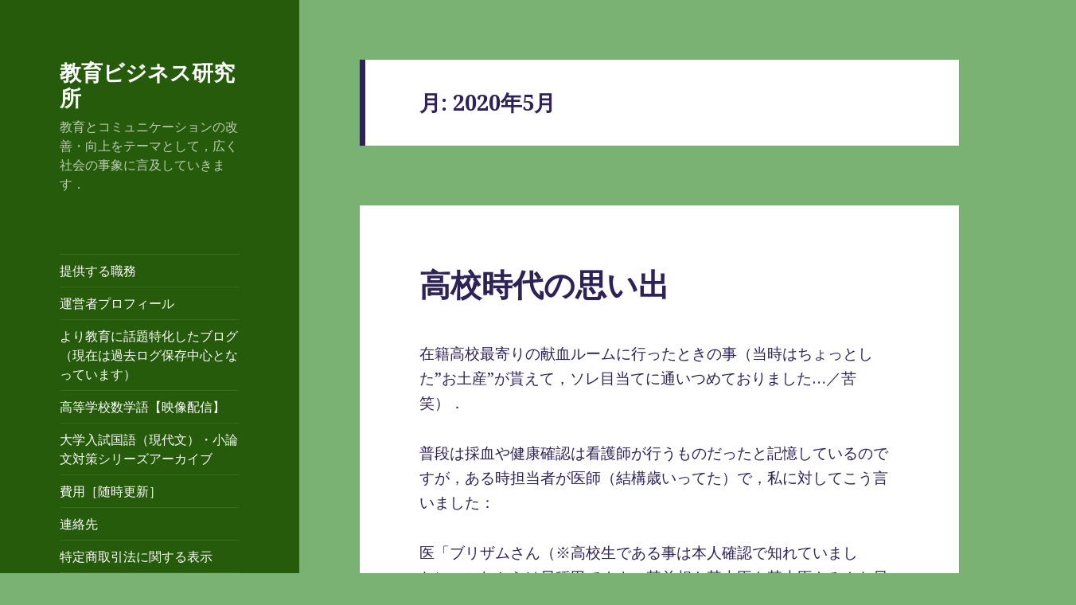

--- FILE ---
content_type: text/html; charset=UTF-8
request_url: http://www.educationbusiness.jp/2020/05/
body_size: 20548
content:
<!DOCTYPE html>
<html lang="ja" class="no-js">
<head>
	<meta charset="UTF-8">
	<meta name="viewport" content="width=device-width">
	<link rel="profile" href="http://gmpg.org/xfn/11">
	<link rel="pingback" href="http://www.educationbusiness.jp/xmlrpc.php">
	<!--[if lt IE 9]>
	<script src="http://www.educationbusiness.jp/wp-content/themes/twentyfifteen/js/html5.js"></script>
	<![endif]-->
	<script>(function(html){html.className = html.className.replace(/\bno-js\b/,'js')})(document.documentElement);</script>
<title>2020年5月 &#8211; 教育ビジネス研究所</title>
<meta name='robots' content='max-image-preview:large' />
	<style>img:is([sizes="auto" i], [sizes^="auto," i]) { contain-intrinsic-size: 3000px 1500px }</style>
	<link rel='dns-prefetch' href='//secure.gravatar.com' />
<link rel='dns-prefetch' href='//stats.wp.com' />
<link rel='dns-prefetch' href='//fonts.googleapis.com' />
<link rel='dns-prefetch' href='//v0.wordpress.com' />
<link rel='preconnect' href='//i0.wp.com' />
<link rel="alternate" type="application/rss+xml" title="教育ビジネス研究所 &raquo; フィード" href="http://www.educationbusiness.jp/feed/" />
<link rel="alternate" type="application/rss+xml" title="教育ビジネス研究所 &raquo; コメントフィード" href="http://www.educationbusiness.jp/comments/feed/" />
<script type="text/javascript">
/* <![CDATA[ */
window._wpemojiSettings = {"baseUrl":"https:\/\/s.w.org\/images\/core\/emoji\/16.0.1\/72x72\/","ext":".png","svgUrl":"https:\/\/s.w.org\/images\/core\/emoji\/16.0.1\/svg\/","svgExt":".svg","source":{"concatemoji":"http:\/\/www.educationbusiness.jp\/wp-includes\/js\/wp-emoji-release.min.js?ver=6.8.3"}};
/*! This file is auto-generated */
!function(s,n){var o,i,e;function c(e){try{var t={supportTests:e,timestamp:(new Date).valueOf()};sessionStorage.setItem(o,JSON.stringify(t))}catch(e){}}function p(e,t,n){e.clearRect(0,0,e.canvas.width,e.canvas.height),e.fillText(t,0,0);var t=new Uint32Array(e.getImageData(0,0,e.canvas.width,e.canvas.height).data),a=(e.clearRect(0,0,e.canvas.width,e.canvas.height),e.fillText(n,0,0),new Uint32Array(e.getImageData(0,0,e.canvas.width,e.canvas.height).data));return t.every(function(e,t){return e===a[t]})}function u(e,t){e.clearRect(0,0,e.canvas.width,e.canvas.height),e.fillText(t,0,0);for(var n=e.getImageData(16,16,1,1),a=0;a<n.data.length;a++)if(0!==n.data[a])return!1;return!0}function f(e,t,n,a){switch(t){case"flag":return n(e,"\ud83c\udff3\ufe0f\u200d\u26a7\ufe0f","\ud83c\udff3\ufe0f\u200b\u26a7\ufe0f")?!1:!n(e,"\ud83c\udde8\ud83c\uddf6","\ud83c\udde8\u200b\ud83c\uddf6")&&!n(e,"\ud83c\udff4\udb40\udc67\udb40\udc62\udb40\udc65\udb40\udc6e\udb40\udc67\udb40\udc7f","\ud83c\udff4\u200b\udb40\udc67\u200b\udb40\udc62\u200b\udb40\udc65\u200b\udb40\udc6e\u200b\udb40\udc67\u200b\udb40\udc7f");case"emoji":return!a(e,"\ud83e\udedf")}return!1}function g(e,t,n,a){var r="undefined"!=typeof WorkerGlobalScope&&self instanceof WorkerGlobalScope?new OffscreenCanvas(300,150):s.createElement("canvas"),o=r.getContext("2d",{willReadFrequently:!0}),i=(o.textBaseline="top",o.font="600 32px Arial",{});return e.forEach(function(e){i[e]=t(o,e,n,a)}),i}function t(e){var t=s.createElement("script");t.src=e,t.defer=!0,s.head.appendChild(t)}"undefined"!=typeof Promise&&(o="wpEmojiSettingsSupports",i=["flag","emoji"],n.supports={everything:!0,everythingExceptFlag:!0},e=new Promise(function(e){s.addEventListener("DOMContentLoaded",e,{once:!0})}),new Promise(function(t){var n=function(){try{var e=JSON.parse(sessionStorage.getItem(o));if("object"==typeof e&&"number"==typeof e.timestamp&&(new Date).valueOf()<e.timestamp+604800&&"object"==typeof e.supportTests)return e.supportTests}catch(e){}return null}();if(!n){if("undefined"!=typeof Worker&&"undefined"!=typeof OffscreenCanvas&&"undefined"!=typeof URL&&URL.createObjectURL&&"undefined"!=typeof Blob)try{var e="postMessage("+g.toString()+"("+[JSON.stringify(i),f.toString(),p.toString(),u.toString()].join(",")+"));",a=new Blob([e],{type:"text/javascript"}),r=new Worker(URL.createObjectURL(a),{name:"wpTestEmojiSupports"});return void(r.onmessage=function(e){c(n=e.data),r.terminate(),t(n)})}catch(e){}c(n=g(i,f,p,u))}t(n)}).then(function(e){for(var t in e)n.supports[t]=e[t],n.supports.everything=n.supports.everything&&n.supports[t],"flag"!==t&&(n.supports.everythingExceptFlag=n.supports.everythingExceptFlag&&n.supports[t]);n.supports.everythingExceptFlag=n.supports.everythingExceptFlag&&!n.supports.flag,n.DOMReady=!1,n.readyCallback=function(){n.DOMReady=!0}}).then(function(){return e}).then(function(){var e;n.supports.everything||(n.readyCallback(),(e=n.source||{}).concatemoji?t(e.concatemoji):e.wpemoji&&e.twemoji&&(t(e.twemoji),t(e.wpemoji)))}))}((window,document),window._wpemojiSettings);
/* ]]> */
</script>
<link rel='stylesheet' id='twentyfifteen-jetpack-css' href='http://www.educationbusiness.jp/wp-content/plugins/jetpack/modules/theme-tools/compat/twentyfifteen.css?ver=15.0' type='text/css' media='all' />
<style id='wp-emoji-styles-inline-css' type='text/css'>

	img.wp-smiley, img.emoji {
		display: inline !important;
		border: none !important;
		box-shadow: none !important;
		height: 1em !important;
		width: 1em !important;
		margin: 0 0.07em !important;
		vertical-align: -0.1em !important;
		background: none !important;
		padding: 0 !important;
	}
</style>
<link rel='stylesheet' id='wp-block-library-css' href='http://www.educationbusiness.jp/wp-includes/css/dist/block-library/style.min.css?ver=6.8.3' type='text/css' media='all' />
<style id='classic-theme-styles-inline-css' type='text/css'>
/*! This file is auto-generated */
.wp-block-button__link{color:#fff;background-color:#32373c;border-radius:9999px;box-shadow:none;text-decoration:none;padding:calc(.667em + 2px) calc(1.333em + 2px);font-size:1.125em}.wp-block-file__button{background:#32373c;color:#fff;text-decoration:none}
</style>
<style id='global-styles-inline-css' type='text/css'>
:root{--wp--preset--aspect-ratio--square: 1;--wp--preset--aspect-ratio--4-3: 4/3;--wp--preset--aspect-ratio--3-4: 3/4;--wp--preset--aspect-ratio--3-2: 3/2;--wp--preset--aspect-ratio--2-3: 2/3;--wp--preset--aspect-ratio--16-9: 16/9;--wp--preset--aspect-ratio--9-16: 9/16;--wp--preset--color--black: #000000;--wp--preset--color--cyan-bluish-gray: #abb8c3;--wp--preset--color--white: #ffffff;--wp--preset--color--pale-pink: #f78da7;--wp--preset--color--vivid-red: #cf2e2e;--wp--preset--color--luminous-vivid-orange: #ff6900;--wp--preset--color--luminous-vivid-amber: #fcb900;--wp--preset--color--light-green-cyan: #7bdcb5;--wp--preset--color--vivid-green-cyan: #00d084;--wp--preset--color--pale-cyan-blue: #8ed1fc;--wp--preset--color--vivid-cyan-blue: #0693e3;--wp--preset--color--vivid-purple: #9b51e0;--wp--preset--gradient--vivid-cyan-blue-to-vivid-purple: linear-gradient(135deg,rgba(6,147,227,1) 0%,rgb(155,81,224) 100%);--wp--preset--gradient--light-green-cyan-to-vivid-green-cyan: linear-gradient(135deg,rgb(122,220,180) 0%,rgb(0,208,130) 100%);--wp--preset--gradient--luminous-vivid-amber-to-luminous-vivid-orange: linear-gradient(135deg,rgba(252,185,0,1) 0%,rgba(255,105,0,1) 100%);--wp--preset--gradient--luminous-vivid-orange-to-vivid-red: linear-gradient(135deg,rgba(255,105,0,1) 0%,rgb(207,46,46) 100%);--wp--preset--gradient--very-light-gray-to-cyan-bluish-gray: linear-gradient(135deg,rgb(238,238,238) 0%,rgb(169,184,195) 100%);--wp--preset--gradient--cool-to-warm-spectrum: linear-gradient(135deg,rgb(74,234,220) 0%,rgb(151,120,209) 20%,rgb(207,42,186) 40%,rgb(238,44,130) 60%,rgb(251,105,98) 80%,rgb(254,248,76) 100%);--wp--preset--gradient--blush-light-purple: linear-gradient(135deg,rgb(255,206,236) 0%,rgb(152,150,240) 100%);--wp--preset--gradient--blush-bordeaux: linear-gradient(135deg,rgb(254,205,165) 0%,rgb(254,45,45) 50%,rgb(107,0,62) 100%);--wp--preset--gradient--luminous-dusk: linear-gradient(135deg,rgb(255,203,112) 0%,rgb(199,81,192) 50%,rgb(65,88,208) 100%);--wp--preset--gradient--pale-ocean: linear-gradient(135deg,rgb(255,245,203) 0%,rgb(182,227,212) 50%,rgb(51,167,181) 100%);--wp--preset--gradient--electric-grass: linear-gradient(135deg,rgb(202,248,128) 0%,rgb(113,206,126) 100%);--wp--preset--gradient--midnight: linear-gradient(135deg,rgb(2,3,129) 0%,rgb(40,116,252) 100%);--wp--preset--font-size--small: 13px;--wp--preset--font-size--medium: 20px;--wp--preset--font-size--large: 36px;--wp--preset--font-size--x-large: 42px;--wp--preset--spacing--20: 0.44rem;--wp--preset--spacing--30: 0.67rem;--wp--preset--spacing--40: 1rem;--wp--preset--spacing--50: 1.5rem;--wp--preset--spacing--60: 2.25rem;--wp--preset--spacing--70: 3.38rem;--wp--preset--spacing--80: 5.06rem;--wp--preset--shadow--natural: 6px 6px 9px rgba(0, 0, 0, 0.2);--wp--preset--shadow--deep: 12px 12px 50px rgba(0, 0, 0, 0.4);--wp--preset--shadow--sharp: 6px 6px 0px rgba(0, 0, 0, 0.2);--wp--preset--shadow--outlined: 6px 6px 0px -3px rgba(255, 255, 255, 1), 6px 6px rgba(0, 0, 0, 1);--wp--preset--shadow--crisp: 6px 6px 0px rgba(0, 0, 0, 1);}:where(.is-layout-flex){gap: 0.5em;}:where(.is-layout-grid){gap: 0.5em;}body .is-layout-flex{display: flex;}.is-layout-flex{flex-wrap: wrap;align-items: center;}.is-layout-flex > :is(*, div){margin: 0;}body .is-layout-grid{display: grid;}.is-layout-grid > :is(*, div){margin: 0;}:where(.wp-block-columns.is-layout-flex){gap: 2em;}:where(.wp-block-columns.is-layout-grid){gap: 2em;}:where(.wp-block-post-template.is-layout-flex){gap: 1.25em;}:where(.wp-block-post-template.is-layout-grid){gap: 1.25em;}.has-black-color{color: var(--wp--preset--color--black) !important;}.has-cyan-bluish-gray-color{color: var(--wp--preset--color--cyan-bluish-gray) !important;}.has-white-color{color: var(--wp--preset--color--white) !important;}.has-pale-pink-color{color: var(--wp--preset--color--pale-pink) !important;}.has-vivid-red-color{color: var(--wp--preset--color--vivid-red) !important;}.has-luminous-vivid-orange-color{color: var(--wp--preset--color--luminous-vivid-orange) !important;}.has-luminous-vivid-amber-color{color: var(--wp--preset--color--luminous-vivid-amber) !important;}.has-light-green-cyan-color{color: var(--wp--preset--color--light-green-cyan) !important;}.has-vivid-green-cyan-color{color: var(--wp--preset--color--vivid-green-cyan) !important;}.has-pale-cyan-blue-color{color: var(--wp--preset--color--pale-cyan-blue) !important;}.has-vivid-cyan-blue-color{color: var(--wp--preset--color--vivid-cyan-blue) !important;}.has-vivid-purple-color{color: var(--wp--preset--color--vivid-purple) !important;}.has-black-background-color{background-color: var(--wp--preset--color--black) !important;}.has-cyan-bluish-gray-background-color{background-color: var(--wp--preset--color--cyan-bluish-gray) !important;}.has-white-background-color{background-color: var(--wp--preset--color--white) !important;}.has-pale-pink-background-color{background-color: var(--wp--preset--color--pale-pink) !important;}.has-vivid-red-background-color{background-color: var(--wp--preset--color--vivid-red) !important;}.has-luminous-vivid-orange-background-color{background-color: var(--wp--preset--color--luminous-vivid-orange) !important;}.has-luminous-vivid-amber-background-color{background-color: var(--wp--preset--color--luminous-vivid-amber) !important;}.has-light-green-cyan-background-color{background-color: var(--wp--preset--color--light-green-cyan) !important;}.has-vivid-green-cyan-background-color{background-color: var(--wp--preset--color--vivid-green-cyan) !important;}.has-pale-cyan-blue-background-color{background-color: var(--wp--preset--color--pale-cyan-blue) !important;}.has-vivid-cyan-blue-background-color{background-color: var(--wp--preset--color--vivid-cyan-blue) !important;}.has-vivid-purple-background-color{background-color: var(--wp--preset--color--vivid-purple) !important;}.has-black-border-color{border-color: var(--wp--preset--color--black) !important;}.has-cyan-bluish-gray-border-color{border-color: var(--wp--preset--color--cyan-bluish-gray) !important;}.has-white-border-color{border-color: var(--wp--preset--color--white) !important;}.has-pale-pink-border-color{border-color: var(--wp--preset--color--pale-pink) !important;}.has-vivid-red-border-color{border-color: var(--wp--preset--color--vivid-red) !important;}.has-luminous-vivid-orange-border-color{border-color: var(--wp--preset--color--luminous-vivid-orange) !important;}.has-luminous-vivid-amber-border-color{border-color: var(--wp--preset--color--luminous-vivid-amber) !important;}.has-light-green-cyan-border-color{border-color: var(--wp--preset--color--light-green-cyan) !important;}.has-vivid-green-cyan-border-color{border-color: var(--wp--preset--color--vivid-green-cyan) !important;}.has-pale-cyan-blue-border-color{border-color: var(--wp--preset--color--pale-cyan-blue) !important;}.has-vivid-cyan-blue-border-color{border-color: var(--wp--preset--color--vivid-cyan-blue) !important;}.has-vivid-purple-border-color{border-color: var(--wp--preset--color--vivid-purple) !important;}.has-vivid-cyan-blue-to-vivid-purple-gradient-background{background: var(--wp--preset--gradient--vivid-cyan-blue-to-vivid-purple) !important;}.has-light-green-cyan-to-vivid-green-cyan-gradient-background{background: var(--wp--preset--gradient--light-green-cyan-to-vivid-green-cyan) !important;}.has-luminous-vivid-amber-to-luminous-vivid-orange-gradient-background{background: var(--wp--preset--gradient--luminous-vivid-amber-to-luminous-vivid-orange) !important;}.has-luminous-vivid-orange-to-vivid-red-gradient-background{background: var(--wp--preset--gradient--luminous-vivid-orange-to-vivid-red) !important;}.has-very-light-gray-to-cyan-bluish-gray-gradient-background{background: var(--wp--preset--gradient--very-light-gray-to-cyan-bluish-gray) !important;}.has-cool-to-warm-spectrum-gradient-background{background: var(--wp--preset--gradient--cool-to-warm-spectrum) !important;}.has-blush-light-purple-gradient-background{background: var(--wp--preset--gradient--blush-light-purple) !important;}.has-blush-bordeaux-gradient-background{background: var(--wp--preset--gradient--blush-bordeaux) !important;}.has-luminous-dusk-gradient-background{background: var(--wp--preset--gradient--luminous-dusk) !important;}.has-pale-ocean-gradient-background{background: var(--wp--preset--gradient--pale-ocean) !important;}.has-electric-grass-gradient-background{background: var(--wp--preset--gradient--electric-grass) !important;}.has-midnight-gradient-background{background: var(--wp--preset--gradient--midnight) !important;}.has-small-font-size{font-size: var(--wp--preset--font-size--small) !important;}.has-medium-font-size{font-size: var(--wp--preset--font-size--medium) !important;}.has-large-font-size{font-size: var(--wp--preset--font-size--large) !important;}.has-x-large-font-size{font-size: var(--wp--preset--font-size--x-large) !important;}
:where(.wp-block-post-template.is-layout-flex){gap: 1.25em;}:where(.wp-block-post-template.is-layout-grid){gap: 1.25em;}
:where(.wp-block-columns.is-layout-flex){gap: 2em;}:where(.wp-block-columns.is-layout-grid){gap: 2em;}
:root :where(.wp-block-pullquote){font-size: 1.5em;line-height: 1.6;}
</style>
<link rel='stylesheet' id='hupso_css-css' href='http://www.educationbusiness.jp/wp-content/plugins/hupso-share-buttons-for-twitter-facebook-google/style.css?ver=6.8.3' type='text/css' media='all' />
<link rel='stylesheet' id='twentyfifteen-fonts-css' href='https://fonts.googleapis.com/css?family=Noto+Sans%3A400italic%2C700italic%2C400%2C700%7CNoto+Serif%3A400italic%2C700italic%2C400%2C700%7CInconsolata%3A400%2C700&#038;subset=latin%2Clatin-ext' type='text/css' media='all' />
<link rel='stylesheet' id='genericons-css' href='http://www.educationbusiness.jp/wp-content/plugins/jetpack/_inc/genericons/genericons/genericons.css?ver=3.1' type='text/css' media='all' />
<link rel='stylesheet' id='twentyfifteen-style-css' href='http://www.educationbusiness.jp/wp-content/themes/twentyfifteen/style.css?ver=6.8.3' type='text/css' media='all' />
<style id='twentyfifteen-style-inline-css' type='text/css'>
	/* Color Scheme */

	/* Background Color */
	body {
		background-color: #674970;
	}

	/* Sidebar Background Color */
	body:before,
	.site-header {
		background-color: #2e2256;
	}

	/* Box Background Color */
	.post-navigation,
	.pagination,
	.secondary,
	.site-footer,
	.hentry,
	.page-header,
	.page-content,
	.comments-area,
	.widecolumn {
		background-color: #ffffff;
	}

	/* Box Background Color */
	button,
	input[type="button"],
	input[type="reset"],
	input[type="submit"],
	.pagination .prev,
	.pagination .next,
	.widget_calendar tbody a,
	.widget_calendar tbody a:hover,
	.widget_calendar tbody a:focus,
	.page-links a,
	.page-links a:hover,
	.page-links a:focus,
	.sticky-post {
		color: #ffffff;
	}

	/* Main Text Color */
	button,
	input[type="button"],
	input[type="reset"],
	input[type="submit"],
	.pagination .prev,
	.pagination .next,
	.widget_calendar tbody a,
	.page-links a,
	.sticky-post {
		background-color: #2e2256;
	}

	/* Main Text Color */
	body,
	blockquote cite,
	blockquote small,
	a,
	.dropdown-toggle:after,
	.image-navigation a:hover,
	.image-navigation a:focus,
	.comment-navigation a:hover,
	.comment-navigation a:focus,
	.widget-title,
	.entry-footer a:hover,
	.entry-footer a:focus,
	.comment-metadata a:hover,
	.comment-metadata a:focus,
	.pingback .edit-link a:hover,
	.pingback .edit-link a:focus,
	.comment-list .reply a:hover,
	.comment-list .reply a:focus,
	.site-info a:hover,
	.site-info a:focus {
		color: #2e2256;
	}

	/* Main Text Color */
	.entry-content a,
	.entry-summary a,
	.page-content a,
	.comment-content a,
	.pingback .comment-body > a,
	.author-description a,
	.taxonomy-description a,
	.textwidget a,
	.entry-footer a:hover,
	.comment-metadata a:hover,
	.pingback .edit-link a:hover,
	.comment-list .reply a:hover,
	.site-info a:hover {
		border-color: #2e2256;
	}

	/* Secondary Text Color */
	button:hover,
	button:focus,
	input[type="button"]:hover,
	input[type="button"]:focus,
	input[type="reset"]:hover,
	input[type="reset"]:focus,
	input[type="submit"]:hover,
	input[type="submit"]:focus,
	.pagination .prev:hover,
	.pagination .prev:focus,
	.pagination .next:hover,
	.pagination .next:focus,
	.widget_calendar tbody a:hover,
	.widget_calendar tbody a:focus,
	.page-links a:hover,
	.page-links a:focus {
		background-color: #2e2256; /* Fallback for IE7 and IE8 */
		background-color: rgba( 46, 34, 86, 0.7);
	}

	/* Secondary Text Color */
	blockquote,
	a:hover,
	a:focus,
	.main-navigation .menu-item-description,
	.post-navigation .meta-nav,
	.post-navigation a:hover .post-title,
	.post-navigation a:focus .post-title,
	.image-navigation,
	.image-navigation a,
	.comment-navigation,
	.comment-navigation a,
	.widget,
	.author-heading,
	.entry-footer,
	.entry-footer a,
	.taxonomy-description,
	.page-links > .page-links-title,
	.entry-caption,
	.comment-author,
	.comment-metadata,
	.comment-metadata a,
	.pingback .edit-link,
	.pingback .edit-link a,
	.post-password-form label,
	.comment-form label,
	.comment-notes,
	.comment-awaiting-moderation,
	.logged-in-as,
	.form-allowed-tags,
	.no-comments,
	.site-info,
	.site-info a,
	.wp-caption-text,
	.gallery-caption,
	.comment-list .reply a,
	.widecolumn label,
	.widecolumn .mu_register label {
		color: #2e2256; /* Fallback for IE7 and IE8 */
		color: rgba( 46, 34, 86, 0.7);
	}

	/* Secondary Text Color */
	blockquote,
	.logged-in-as a:hover,
	.comment-author a:hover {
		border-color: #2e2256; /* Fallback for IE7 and IE8 */
		border-color: rgba( 46, 34, 86, 0.7);
	}

	/* Border Color */
	hr,
	.dropdown-toggle:hover,
	.dropdown-toggle:focus {
		background-color: #2e2256; /* Fallback for IE7 and IE8 */
		background-color: rgba( 46, 34, 86, 0.1);
	}

	/* Border Color */
	pre,
	abbr[title],
	table,
	th,
	td,
	input,
	textarea,
	.main-navigation ul,
	.main-navigation li,
	.post-navigation,
	.post-navigation div + div,
	.pagination,
	.comment-navigation,
	.widget li,
	.widget_categories .children,
	.widget_nav_menu .sub-menu,
	.widget_pages .children,
	.site-header,
	.site-footer,
	.hentry + .hentry,
	.author-info,
	.entry-content .page-links a,
	.page-links > span,
	.page-header,
	.comments-area,
	.comment-list + .comment-respond,
	.comment-list article,
	.comment-list .pingback,
	.comment-list .trackback,
	.comment-list .reply a,
	.no-comments {
		border-color: #2e2256; /* Fallback for IE7 and IE8 */
		border-color: rgba( 46, 34, 86, 0.1);
	}

	/* Border Focus Color */
	a:focus,
	button:focus,
	input:focus {
		outline-color: #2e2256; /* Fallback for IE7 and IE8 */
		outline-color: rgba( 46, 34, 86, 0.3);
	}

	input:focus,
	textarea:focus {
		border-color: #2e2256; /* Fallback for IE7 and IE8 */
		border-color: rgba( 46, 34, 86, 0.3);
	}

	/* Sidebar Link Color */
	.secondary-toggle:before {
		color: #ffffff;
	}

	.site-title a,
	.site-description {
		color: #ffffff;
	}

	/* Sidebar Text Color */
	.site-title a:hover,
	.site-title a:focus {
		color: rgba( 255, 255, 255, 0.7);
	}

	/* Sidebar Border Color */
	.secondary-toggle {
		border-color: #ffffff; /* Fallback for IE7 and IE8 */
		border-color: rgba( 255, 255, 255, 0.1);
	}

	/* Sidebar Border Focus Color */
	.secondary-toggle:hover,
	.secondary-toggle:focus {
		border-color: #ffffff; /* Fallback for IE7 and IE8 */
		border-color: rgba( 255, 255, 255, 0.3);
	}

	.site-title a {
		outline-color: #ffffff; /* Fallback for IE7 and IE8 */
		outline-color: rgba( 255, 255, 255, 0.3);
	}

	/* Meta Background Color */
	.entry-footer {
		background-color: #f1f1f1;
	}

	@media screen and (min-width: 38.75em) {
		/* Main Text Color */
		.page-header {
			border-color: #2e2256;
		}
	}

	@media screen and (min-width: 59.6875em) {
		/* Make sure its transparent on desktop */
		.site-header,
		.secondary {
			background-color: transparent;
		}

		/* Sidebar Background Color */
		.widget button,
		.widget input[type="button"],
		.widget input[type="reset"],
		.widget input[type="submit"],
		.widget_calendar tbody a,
		.widget_calendar tbody a:hover,
		.widget_calendar tbody a:focus {
			color: #2e2256;
		}

		/* Sidebar Link Color */
		.secondary a,
		.dropdown-toggle:after,
		.widget-title,
		.widget blockquote cite,
		.widget blockquote small {
			color: #ffffff;
		}

		.widget button,
		.widget input[type="button"],
		.widget input[type="reset"],
		.widget input[type="submit"],
		.widget_calendar tbody a {
			background-color: #ffffff;
		}

		.textwidget a {
			border-color: #ffffff;
		}

		/* Sidebar Text Color */
		.secondary a:hover,
		.secondary a:focus,
		.main-navigation .menu-item-description,
		.widget,
		.widget blockquote,
		.widget .wp-caption-text,
		.widget .gallery-caption {
			color: rgba( 255, 255, 255, 0.7);
		}

		.widget button:hover,
		.widget button:focus,
		.widget input[type="button"]:hover,
		.widget input[type="button"]:focus,
		.widget input[type="reset"]:hover,
		.widget input[type="reset"]:focus,
		.widget input[type="submit"]:hover,
		.widget input[type="submit"]:focus,
		.widget_calendar tbody a:hover,
		.widget_calendar tbody a:focus {
			background-color: rgba( 255, 255, 255, 0.7);
		}

		.widget blockquote {
			border-color: rgba( 255, 255, 255, 0.7);
		}

		/* Sidebar Border Color */
		.main-navigation ul,
		.main-navigation li,
		.widget input,
		.widget textarea,
		.widget table,
		.widget th,
		.widget td,
		.widget pre,
		.widget li,
		.widget_categories .children,
		.widget_nav_menu .sub-menu,
		.widget_pages .children,
		.widget abbr[title] {
			border-color: rgba( 255, 255, 255, 0.1);
		}

		.dropdown-toggle:hover,
		.dropdown-toggle:focus,
		.widget hr {
			background-color: rgba( 255, 255, 255, 0.1);
		}

		.widget input:focus,
		.widget textarea:focus {
			border-color: rgba( 255, 255, 255, 0.3);
		}

		.sidebar a:focus,
		.dropdown-toggle:focus {
			outline-color: rgba( 255, 255, 255, 0.3);
		}
	}

		/* Custom Header Background Color */
		body:before,
		.site-header {
			background-color: #255b0a;
		}

		@media screen and (min-width: 59.6875em) {
			.site-header,
			.secondary {
				background-color: transparent;
			}

			.widget button,
			.widget input[type="button"],
			.widget input[type="reset"],
			.widget input[type="submit"],
			.widget_calendar tbody a,
			.widget_calendar tbody a:hover,
			.widget_calendar tbody a:focus {
				color: #255b0a;
			}
		}
	
</style>
<!--[if lt IE 9]>
<link rel='stylesheet' id='twentyfifteen-ie-css' href='http://www.educationbusiness.jp/wp-content/themes/twentyfifteen/css/ie.css?ver=20141010' type='text/css' media='all' />
<![endif]-->
<!--[if lt IE 8]>
<link rel='stylesheet' id='twentyfifteen-ie7-css' href='http://www.educationbusiness.jp/wp-content/themes/twentyfifteen/css/ie7.css?ver=20141010' type='text/css' media='all' />
<![endif]-->
<script type="text/javascript" src="http://www.educationbusiness.jp/wp-includes/js/jquery/jquery.min.js?ver=3.7.1" id="jquery-core-js"></script>
<script type="text/javascript" src="http://www.educationbusiness.jp/wp-includes/js/jquery/jquery-migrate.min.js?ver=3.4.1" id="jquery-migrate-js"></script>
<link rel="https://api.w.org/" href="http://www.educationbusiness.jp/wp-json/" /><link rel="EditURI" type="application/rsd+xml" title="RSD" href="http://www.educationbusiness.jp/xmlrpc.php?rsd" />
<meta name="generator" content="WordPress 6.8.3" />
<script type="text/javascript"><!--
function powerpress_pinw(pinw_url){window.open(pinw_url, 'PowerPressPlayer','toolbar=0,status=0,resizable=1,width=460,height=320');	return false;}
//-->
</script>
	<style>img#wpstats{display:none}</style>
		<style type="text/css">.recentcomments a{display:inline !important;padding:0 !important;margin:0 !important;}</style><style type="text/css" id="custom-background-css">
body.custom-background { background-color: #79b272; }
</style>
	
<!-- Jetpack Open Graph Tags -->
<meta property="og:type" content="website" />
<meta property="og:title" content="2020年5月 &#8211; 教育ビジネス研究所" />
<meta property="og:site_name" content="教育ビジネス研究所" />
<meta property="og:image" content="https://i0.wp.com/www.educationbusiness.jp/wp-content/uploads/2016/03/cropped-12189138_899521563457689_8353171687094252032_n-2.jpg?fit=512%2C512" />
<meta property="og:image:width" content="512" />
<meta property="og:image:height" content="512" />
<meta property="og:image:alt" content="" />
<meta property="og:locale" content="ja_JP" />

<!-- End Jetpack Open Graph Tags -->
<link rel="icon" href="https://i0.wp.com/www.educationbusiness.jp/wp-content/uploads/2016/03/cropped-12189138_899521563457689_8353171687094252032_n-2.jpg?fit=32%2C32" sizes="32x32" />
<link rel="icon" href="https://i0.wp.com/www.educationbusiness.jp/wp-content/uploads/2016/03/cropped-12189138_899521563457689_8353171687094252032_n-2.jpg?fit=192%2C192" sizes="192x192" />
<link rel="apple-touch-icon" href="https://i0.wp.com/www.educationbusiness.jp/wp-content/uploads/2016/03/cropped-12189138_899521563457689_8353171687094252032_n-2.jpg?fit=180%2C180" />
<meta name="msapplication-TileImage" content="https://i0.wp.com/www.educationbusiness.jp/wp-content/uploads/2016/03/cropped-12189138_899521563457689_8353171687094252032_n-2.jpg?fit=270%2C270" />
</head>

<body class="archive date custom-background wp-theme-twentyfifteen">
<div id="page" class="hfeed site">
	<a class="skip-link screen-reader-text" href="#content">コンテンツへスキップ</a>

	<div id="sidebar" class="sidebar">
		<header id="masthead" class="site-header" role="banner">
			<div class="site-branding">
										<p class="site-title"><a href="http://www.educationbusiness.jp/" rel="home">教育ビジネス研究所</a></p>
											<p class="site-description">教育とコミュニケーションの改善・向上をテーマとして，広く社会の事象に言及していきます．</p>
									<button class="secondary-toggle">﻿メニューとウィジェット</button>
			</div><!-- .site-branding -->
		</header><!-- .site-header -->

			<div id="secondary" class="secondary">

					<nav id="site-navigation" class="main-navigation" role="navigation">
				<div class="menu-%e9%81%8b%e5%96%b6%e8%80%85%e3%83%97%e3%83%ad%e3%83%95%e3%82%a3%e3%83%bc%e3%83%ab-container"><ul id="menu-%e9%81%8b%e5%96%b6%e8%80%85%e3%83%97%e3%83%ad%e3%83%95%e3%82%a3%e3%83%bc%e3%83%ab" class="nav-menu"><li id="menu-item-181" class="menu-item menu-item-type-post_type menu-item-object-page menu-item-181"><a href="http://www.educationbusiness.jp/%e6%8f%90%e4%be%9b%e3%81%99%e3%82%8b%e8%81%b7%e5%8b%99/">提供する職務</a></li>
<li id="menu-item-13" class="menu-item menu-item-type-post_type menu-item-object-page menu-item-13"><a href="http://www.educationbusiness.jp/self-introduction/">運営者プロフィール</a></li>
<li id="menu-item-15" class="menu-item menu-item-type-post_type menu-item-object-page menu-item-15"><a href="http://www.educationbusiness.jp/%e3%82%88%e3%82%8a%e6%95%99%e8%82%b2%e3%81%ab%e8%a9%b1%e9%a1%8c%e7%89%b9%e5%8c%96%e3%81%97%e3%81%9f%e3%83%96%e3%83%ad%e3%82%b0/">より教育に話題特化したブログ（現在は過去ログ保存中心となっています）</a></li>
<li id="menu-item-320" class="menu-item menu-item-type-post_type menu-item-object-page menu-item-320"><a href="http://www.educationbusiness.jp/%e9%ab%98%e7%ad%89%e5%ad%a6%e6%a0%a1%e6%95%b0%e5%ad%a6%e8%aa%9e%e3%80%90%e6%98%a0%e5%83%8f%e9%85%8d%e4%bf%a1%e3%80%91/">高等学校数学語【映像配信】</a></li>
<li id="menu-item-875" class="menu-item menu-item-type-post_type menu-item-object-page menu-item-875"><a href="http://www.educationbusiness.jp/%e5%a4%a7%e5%ad%a6%e5%85%a5%e8%a9%a6%e5%9b%bd%e8%aa%9e%ef%bc%88%e7%8f%be%e4%bb%a3%e6%96%87%ef%bc%89%e3%83%bb%e5%b0%8f%e8%ab%96%e6%96%87%e5%af%be%e7%ad%96%e3%82%b7%e3%83%aa%e3%83%bc%e3%82%ba%e3%82%a2/">大学入試国語（現代文）・小論文対策シリーズアーカイブ</a></li>
<li id="menu-item-641" class="menu-item menu-item-type-post_type menu-item-object-page menu-item-641"><a href="http://www.educationbusiness.jp/%e8%b2%bb%e7%94%a8%ef%bc%bb%e9%9a%8f%e6%99%82%e6%9b%b4%e6%96%b0%ef%bc%bd/">費用［随時更新］</a></li>
<li id="menu-item-651" class="menu-item menu-item-type-post_type menu-item-object-page menu-item-651"><a href="http://www.educationbusiness.jp/%e9%80%a3%e7%b5%a1%e5%85%88/">連絡先</a></li>
<li id="menu-item-708" class="menu-item menu-item-type-post_type menu-item-object-page menu-item-708"><a href="http://www.educationbusiness.jp/%e7%89%b9%e5%ae%9a%e5%95%86%e5%8f%96%e5%bc%95%e6%b3%95%e3%81%ab%e9%96%a2%e3%81%99%e3%82%8b%e8%a1%a8%e7%a4%ba/">特定商取引法に関する表示</a></li>
<li id="menu-item-1520" class="menu-item menu-item-type-post_type menu-item-object-page menu-item-1520"><a href="http://www.educationbusiness.jp/%e7%89%b9%e5%88%a5%e5%84%aa%e9%81%87%e5%88%b6%e5%ba%a6%e3%81%ab%e3%81%a4%e3%81%84%e3%81%a6%ef%bc%882023-04-15%e8%bf%bd%e5%8a%a0%ef%bc%89%ef%bc%9a%e5%ae%9f%e3%81%af%e3%80%8c%e3%82%af%e3%83%aa%e3%82%a8/">※特別優遇制度について（2023.04.15追加）：実は「クリエイター割」なる職務提供が存在します</a></li>
<li id="menu-item-1523" class="menu-item menu-item-type-post_type menu-item-object-page menu-item-1523"><a href="http://www.educationbusiness.jp/2023-01-04%e3%83%96%e3%83%aa%e3%82%b6%e3%83%a0%e3%80%8c%e5%85%ac%e9%96%8b%e5%9c%9f%e4%b8%8b%e5%ba%a7%e3%80%8d%e3%83%aa%e3%83%b3%e3%82%af%e5%86%8d%e6%8e%b2/">2023.01.04ブリザム「公開土下座」リンク再掲</a></li>
<li id="menu-item-1541" class="menu-item menu-item-type-post_type menu-item-object-page menu-item-1541"><a href="http://www.educationbusiness.jp/%e5%a3%b2%e5%9c%b0%e6%83%85%e5%a0%b1%ef%bc%882023-05-26-%ef%bc%89/">売地情報（2023.05.26-）</a></li>
</ul></div>			</nav><!-- .main-navigation -->
		
		
					<div id="widget-area" class="widget-area" role="complementary">
				<aside id="search-2" class="widget widget_search"><form role="search" method="get" class="search-form" action="http://www.educationbusiness.jp/">
				<label>
					<span class="screen-reader-text">検索:</span>
					<input type="search" class="search-field" placeholder="検索&hellip;" value="" name="s" />
				</label>
				<input type="submit" class="search-submit screen-reader-text" value="検索" />
			</form></aside>
		<aside id="recent-posts-2" class="widget widget_recent_entries">
		<h2 class="widget-title">最近の投稿</h2>
		<ul>
											<li>
					<a href="http://www.educationbusiness.jp/2026/01/05/%e8%a6%aa%e3%81%8c%e6%81%a8%e3%81%be%e3%82%8c%e3%82%8b%e4%ba%8b%e6%83%85/">親が恨まれる事情</a>
									</li>
											<li>
					<a href="http://www.educationbusiness.jp/2025/09/10/%e3%82%b5%e3%82%a4%e3%83%90%e3%83%bc%e4%bd%93%e9%a8%93%e3%82%92%e9%80%9a%e3%81%97%e3%81%a6%e4%b8%96%e7%95%8c%e3%81%ae%e8%aa%8d%e8%ad%98%e3%82%92%e3%81%82%e3%82%89%e3%81%9f%e3%82%81%e3%81%a6%e8%80%83/">サイバー体験を通して世界の認識をあらためて考える</a>
									</li>
											<li>
					<a href="http://www.educationbusiness.jp/2025/08/17/%e9%ad%94%e6%b3%95%e7%a7%91%e5%ad%a6%e7%a0%94%e7%a9%b6%e6%89%80%e3%81%ae%e4%ba%8b/">魔法科学研究所の事</a>
									</li>
											<li>
					<a href="http://www.educationbusiness.jp/2025/08/11/%ef%bd%86%e3%83%a9%e3%83%b3%e5%a4%a7%e5%ad%a6%e3%81%af%e5%ae%9a%e5%93%a1%e5%89%b2%e3%82%8c%e3%81%a0%e3%81%91%e3%81%ab%e9%99%90%e3%82%89%e3%81%aa%e3%81%84/">Ｆラン大学は定員割れだけに限らない</a>
									</li>
											<li>
					<a href="http://www.educationbusiness.jp/2025/07/11/%e6%97%a5%e6%9c%ac%e3%81%ae%e6%95%99%e8%82%b2%e3%81%af%e3%81%9d%e3%82%93%e3%81%aa%e3%81%ab%e3%83%80%e3%83%a1%e3%81%aa%e3%81%ae%e3%81%8b/">日本の教育はそんなにダメなのか</a>
									</li>
					</ul>

		</aside><aside id="recent-comments-2" class="widget widget_recent_comments"><h2 class="widget-title">最近のコメント</h2><ul id="recentcomments"><li class="recentcomments"><a href="http://www.educationbusiness.jp/2020/10/25/%e3%80%8c%e3%81%84%e3%81%98%e3%82%81%e3%80%8d%e3%81%af%e3%80%8c%e3%81%84%e3%81%98%e3%82%81%e7%8a%af%e7%bd%aa%e3%80%8d%e3%81%a8%e5%8d%b3%e5%91%bc%e3%81%b3%e5%a4%89%e3%81%88%e3%82%8b%e3%81%b9%e3%81%8d/#comment-2851">「いじめ」は「いじめ犯罪」と即呼び変えるべき，そして親はすべからく六法を心得るべき（暗記する必要は無いが「どこかに何が書いてあったか」を思いつける程度に）</a> に <span class="comment-author-link"><a href="http://www.educationbusiness.jp/2020/12/06/%e3%81%84%e3%81%98%e3%82%81%e6%92%b2%e6%bb%85%ef%bc%88%e5%ad%97%e9%9d%a2%e9%80%9a%e3%82%8a%e3%81%ab%ef%bc%89%e2%80%bb%e5%86%8d%e8%ab%96/" class="url" rel="ugc">いじめ撲滅（字面通りに）※再論 &#8211; 【教育ビジネス研究所】苫米地英人認定コンサルタント／逆転合格専門のプロ家庭教師・受験コーチ・カウンセリング／大学受験・高校受験／電子書</a></span> より</li><li class="recentcomments"><a href="http://www.educationbusiness.jp/2015/10/20/%e3%80%8c%e6%95%99%e8%82%b2%e3%83%93%e3%82%b8%e3%83%8d%e3%82%b9%e7%a0%94%e7%a9%b6%e6%89%80%e3%80%8d%e3%82%b5%e3%82%a4%e3%83%88%e3%82%92%e8%a8%ad%e7%ab%8b%e3%81%97%e3%81%be%e3%81%97%e3%81%9f/#comment-2756">「教育ビジネス研究所」サイトを設立しました</a> に <span class="comment-author-link"><a href="https://ja.idealsvdr.com/" class="url" rel="ugc external nofollow">IDeals</a></span> より</li><li class="recentcomments"><a href="http://www.educationbusiness.jp/2017/04/04/%e3%80%8c%e8%a6%8b%e3%81%a6%e3%81%8b%e3%82%89%e8%b5%b0%e3%82%8b%e3%80%8d%e5%87%ba%e6%9d%a5%e5%90%88%e3%81%84%e3%83%ad%e3%83%bc%e3%83%ab%e3%83%a2%e3%83%87%e3%83%ab%e6%8e%a1%e7%94%a8%ef%bc%8c%e3%81%a8/#comment-1167">「見てから走る」出来合いロールモデル採用，という方針の限界について</a> に <span class="comment-author-link"><a href="http://www.educationbusiness.jp/2017/04/18/%e4%ba%ba%e9%a1%9e%e3%81%ae%e7%94%9f%e7%89%a9%e5%ad%a6%e7%9a%84%e5%ad%98%e7%b6%9a%e3%81%a8%e7%ab%b6%e5%90%88%e3%81%99%e3%82%8b%e5%8f%af%e8%83%bd%e6%80%a7%e3%" class="url" rel="ugc">人類の生物学的存続と競合する可能性のある「人権」は，果たしてどこまで認めうるのでしょうか &#8211; 教育ビジネス研究所</a></span> より</li><li class="recentcomments"><a href="http://www.educationbusiness.jp/2015/12/19/%e3%81%84%e3%81%98%e3%82%81%e3%82%92%e9%9a%a0%e8%94%bd%e3%81%97%e3%81%9f%e7%a7%81%e7%ab%8b%e5%ad%a6%e6%a0%a1%e3%81%8c%e7%99%ba%e8%a6%9a/#comment-23">いじめを隠蔽した私立学校が発覚</a> に <span class="comment-author-link">細野敦子</span> より</li><li class="recentcomments"><a href="http://www.educationbusiness.jp/2016/01/19/%e5%9b%bd%e4%ba%a4%e7%9c%81%e3%80%8cur%e5%9b%a3%e5%9c%b0%e3%82%92%e5%8c%bb%e7%99%82%e7%a6%8f%e7%a5%89%e6%8b%a0%e7%82%b9%e3%81%ab%e3%80%8d%e3%81%a8%e3%81%84%e3%81%86%e5%b0%a4%e3%82%82%e3%81%aa%e6%94%bf/#comment-8">国交省「UR団地を医療福祉拠点に」という尤もな政策が目指すもの</a> に <span class="comment-author-link"><a href="http://www.educationbusiness.jp/2016/04/08/%e3%80%90%e7%b5%8c%e9%81%8e%e7%b6%9a%e5%a0%b1%e3%80%91%e4%ba%a4%e9%80%9a%e6%94%bf%e7%ad%96%e5%af%a9%e8%ad%b0%e4%bc%9a%e3%81%ae%e9%a6%96%e9%83%bd%e5%9c%8f%e9%" class="url" rel="ugc">【経過続報】交通政策審議会の首都圏鉄道整備計画に関する公開状況 &#8211; 教育ビジネス研究所</a></span> より</li></ul></aside><aside id="archives-2" class="widget widget_archive"><h2 class="widget-title">アーカイブ</h2>
			<ul>
					<li><a href='http://www.educationbusiness.jp/2026/01/'>2026年1月</a></li>
	<li><a href='http://www.educationbusiness.jp/2025/09/'>2025年9月</a></li>
	<li><a href='http://www.educationbusiness.jp/2025/08/'>2025年8月</a></li>
	<li><a href='http://www.educationbusiness.jp/2025/07/'>2025年7月</a></li>
	<li><a href='http://www.educationbusiness.jp/2025/06/'>2025年6月</a></li>
	<li><a href='http://www.educationbusiness.jp/2025/05/'>2025年5月</a></li>
	<li><a href='http://www.educationbusiness.jp/2025/04/'>2025年4月</a></li>
	<li><a href='http://www.educationbusiness.jp/2025/01/'>2025年1月</a></li>
	<li><a href='http://www.educationbusiness.jp/2024/12/'>2024年12月</a></li>
	<li><a href='http://www.educationbusiness.jp/2024/07/'>2024年7月</a></li>
	<li><a href='http://www.educationbusiness.jp/2024/03/'>2024年3月</a></li>
	<li><a href='http://www.educationbusiness.jp/2024/02/'>2024年2月</a></li>
	<li><a href='http://www.educationbusiness.jp/2024/01/'>2024年1月</a></li>
	<li><a href='http://www.educationbusiness.jp/2023/10/'>2023年10月</a></li>
	<li><a href='http://www.educationbusiness.jp/2023/09/'>2023年9月</a></li>
	<li><a href='http://www.educationbusiness.jp/2023/06/'>2023年6月</a></li>
	<li><a href='http://www.educationbusiness.jp/2023/05/'>2023年5月</a></li>
	<li><a href='http://www.educationbusiness.jp/2023/04/'>2023年4月</a></li>
	<li><a href='http://www.educationbusiness.jp/2023/02/'>2023年2月</a></li>
	<li><a href='http://www.educationbusiness.jp/2023/01/'>2023年1月</a></li>
	<li><a href='http://www.educationbusiness.jp/2022/11/'>2022年11月</a></li>
	<li><a href='http://www.educationbusiness.jp/2022/10/'>2022年10月</a></li>
	<li><a href='http://www.educationbusiness.jp/2022/08/'>2022年8月</a></li>
	<li><a href='http://www.educationbusiness.jp/2022/07/'>2022年7月</a></li>
	<li><a href='http://www.educationbusiness.jp/2022/06/'>2022年6月</a></li>
	<li><a href='http://www.educationbusiness.jp/2022/05/'>2022年5月</a></li>
	<li><a href='http://www.educationbusiness.jp/2022/04/'>2022年4月</a></li>
	<li><a href='http://www.educationbusiness.jp/2022/03/'>2022年3月</a></li>
	<li><a href='http://www.educationbusiness.jp/2022/02/'>2022年2月</a></li>
	<li><a href='http://www.educationbusiness.jp/2022/01/'>2022年1月</a></li>
	<li><a href='http://www.educationbusiness.jp/2021/12/'>2021年12月</a></li>
	<li><a href='http://www.educationbusiness.jp/2021/09/'>2021年9月</a></li>
	<li><a href='http://www.educationbusiness.jp/2021/08/'>2021年8月</a></li>
	<li><a href='http://www.educationbusiness.jp/2021/06/'>2021年6月</a></li>
	<li><a href='http://www.educationbusiness.jp/2021/05/'>2021年5月</a></li>
	<li><a href='http://www.educationbusiness.jp/2021/04/'>2021年4月</a></li>
	<li><a href='http://www.educationbusiness.jp/2021/03/'>2021年3月</a></li>
	<li><a href='http://www.educationbusiness.jp/2021/02/'>2021年2月</a></li>
	<li><a href='http://www.educationbusiness.jp/2021/01/'>2021年1月</a></li>
	<li><a href='http://www.educationbusiness.jp/2020/12/'>2020年12月</a></li>
	<li><a href='http://www.educationbusiness.jp/2020/11/'>2020年11月</a></li>
	<li><a href='http://www.educationbusiness.jp/2020/10/'>2020年10月</a></li>
	<li><a href='http://www.educationbusiness.jp/2020/09/'>2020年9月</a></li>
	<li><a href='http://www.educationbusiness.jp/2020/07/'>2020年7月</a></li>
	<li><a href='http://www.educationbusiness.jp/2020/06/'>2020年6月</a></li>
	<li><a href='http://www.educationbusiness.jp/2020/05/' aria-current="page">2020年5月</a></li>
	<li><a href='http://www.educationbusiness.jp/2020/03/'>2020年3月</a></li>
	<li><a href='http://www.educationbusiness.jp/2020/02/'>2020年2月</a></li>
	<li><a href='http://www.educationbusiness.jp/2020/01/'>2020年1月</a></li>
	<li><a href='http://www.educationbusiness.jp/2019/12/'>2019年12月</a></li>
	<li><a href='http://www.educationbusiness.jp/2019/11/'>2019年11月</a></li>
	<li><a href='http://www.educationbusiness.jp/2019/10/'>2019年10月</a></li>
	<li><a href='http://www.educationbusiness.jp/2019/09/'>2019年9月</a></li>
	<li><a href='http://www.educationbusiness.jp/2019/08/'>2019年8月</a></li>
	<li><a href='http://www.educationbusiness.jp/2019/07/'>2019年7月</a></li>
	<li><a href='http://www.educationbusiness.jp/2019/06/'>2019年6月</a></li>
	<li><a href='http://www.educationbusiness.jp/2019/05/'>2019年5月</a></li>
	<li><a href='http://www.educationbusiness.jp/2019/04/'>2019年4月</a></li>
	<li><a href='http://www.educationbusiness.jp/2019/03/'>2019年3月</a></li>
	<li><a href='http://www.educationbusiness.jp/2019/02/'>2019年2月</a></li>
	<li><a href='http://www.educationbusiness.jp/2019/01/'>2019年1月</a></li>
	<li><a href='http://www.educationbusiness.jp/2018/12/'>2018年12月</a></li>
	<li><a href='http://www.educationbusiness.jp/2018/11/'>2018年11月</a></li>
	<li><a href='http://www.educationbusiness.jp/2018/10/'>2018年10月</a></li>
	<li><a href='http://www.educationbusiness.jp/2018/09/'>2018年9月</a></li>
	<li><a href='http://www.educationbusiness.jp/2018/08/'>2018年8月</a></li>
	<li><a href='http://www.educationbusiness.jp/2018/07/'>2018年7月</a></li>
	<li><a href='http://www.educationbusiness.jp/2018/06/'>2018年6月</a></li>
	<li><a href='http://www.educationbusiness.jp/2018/05/'>2018年5月</a></li>
	<li><a href='http://www.educationbusiness.jp/2018/03/'>2018年3月</a></li>
	<li><a href='http://www.educationbusiness.jp/2018/02/'>2018年2月</a></li>
	<li><a href='http://www.educationbusiness.jp/2018/01/'>2018年1月</a></li>
	<li><a href='http://www.educationbusiness.jp/2017/12/'>2017年12月</a></li>
	<li><a href='http://www.educationbusiness.jp/2017/11/'>2017年11月</a></li>
	<li><a href='http://www.educationbusiness.jp/2017/10/'>2017年10月</a></li>
	<li><a href='http://www.educationbusiness.jp/2017/09/'>2017年9月</a></li>
	<li><a href='http://www.educationbusiness.jp/2017/07/'>2017年7月</a></li>
	<li><a href='http://www.educationbusiness.jp/2017/06/'>2017年6月</a></li>
	<li><a href='http://www.educationbusiness.jp/2017/05/'>2017年5月</a></li>
	<li><a href='http://www.educationbusiness.jp/2017/04/'>2017年4月</a></li>
	<li><a href='http://www.educationbusiness.jp/2017/03/'>2017年3月</a></li>
	<li><a href='http://www.educationbusiness.jp/2017/02/'>2017年2月</a></li>
	<li><a href='http://www.educationbusiness.jp/2017/01/'>2017年1月</a></li>
	<li><a href='http://www.educationbusiness.jp/2016/12/'>2016年12月</a></li>
	<li><a href='http://www.educationbusiness.jp/2016/11/'>2016年11月</a></li>
	<li><a href='http://www.educationbusiness.jp/2016/10/'>2016年10月</a></li>
	<li><a href='http://www.educationbusiness.jp/2016/09/'>2016年9月</a></li>
	<li><a href='http://www.educationbusiness.jp/2016/08/'>2016年8月</a></li>
	<li><a href='http://www.educationbusiness.jp/2016/07/'>2016年7月</a></li>
	<li><a href='http://www.educationbusiness.jp/2016/06/'>2016年6月</a></li>
	<li><a href='http://www.educationbusiness.jp/2016/05/'>2016年5月</a></li>
	<li><a href='http://www.educationbusiness.jp/2016/04/'>2016年4月</a></li>
	<li><a href='http://www.educationbusiness.jp/2016/03/'>2016年3月</a></li>
	<li><a href='http://www.educationbusiness.jp/2016/01/'>2016年1月</a></li>
	<li><a href='http://www.educationbusiness.jp/2015/12/'>2015年12月</a></li>
	<li><a href='http://www.educationbusiness.jp/2015/11/'>2015年11月</a></li>
	<li><a href='http://www.educationbusiness.jp/2015/10/'>2015年10月</a></li>
			</ul>

			</aside><aside id="categories-2" class="widget widget_categories"><h2 class="widget-title">カテゴリー</h2>
			<ul>
					<li class="cat-item cat-item-1"><a href="http://www.educationbusiness.jp/category/%e6%9c%aa%e5%88%86%e9%a1%9e/">未分類</a>
</li>
			</ul>

			</aside><aside id="meta-2" class="widget widget_meta"><h2 class="widget-title">メタ情報</h2>
		<ul>
						<li><a href="http://www.educationbusiness.jp/wp-login.php">ログイン</a></li>
			<li><a href="http://www.educationbusiness.jp/feed/">投稿フィード</a></li>
			<li><a href="http://www.educationbusiness.jp/comments/feed/">コメントフィード</a></li>

			<li><a href="https://ja.wordpress.org/">WordPress.org</a></li>
		</ul>

		</aside>			</div><!-- .widget-area -->
		
	</div><!-- .secondary -->

	</div><!-- .sidebar -->

	<div id="content" class="site-content">

	<section id="primary" class="content-area">
		<main id="main" class="site-main" role="main">

		
			<header class="page-header">
				<h1 class="page-title">月: <span>2020年5月</span></h1>			</header><!-- .page-header -->

			
<article id="post-1049" class="post-1049 post type-post status-publish format-standard hentry category-1">
	
	<header class="entry-header">
		<h2 class="entry-title"><a href="http://www.educationbusiness.jp/2020/05/20/%e9%ab%98%e6%a0%a1%e6%99%82%e4%bb%a3%e3%81%ae%e6%80%9d%e3%81%84%e5%87%ba/" rel="bookmark">高校時代の思い出</a></h2>	</header><!-- .entry-header -->

	<div class="entry-content">
		<p>在籍高校最寄りの献血ルームに行ったときの事（当時はちょっとした&#8221;お土産&#8221;が貰えて，ソレ目当てに通いつめておりました…／苦笑）．</p>
<p>普段は採血や健康確認は看護師が行うものだったと記憶しているのですが，ある時担当者が医師（結構歳いってた）で，私に対してこう言いました：</p>
<p>医「ブリザムさん（※高校生である事は本人確認で知れていました），これからは早稲田ですよ．某首相も某大臣も某大臣もみんな早稲田．だから，ブリザムさんも早稲田に行ってぜひ総理大臣になって下さい」</p>
<p>私「……えっと，私理系なんですが」</p>
<p>医「それなら防衛医大がありますよ．但し倍率百倍ですが（※注：私の受験当時は実際には４０倍程度の数値でした）」</p>
<p>医学部ルートを蹴って（＝祖父の跡を継ぐをのやめて）東大理一進学の志を決めていた私には，少なからず刺さるものがありました．</p>
<p>&nbsp;</p>
<p>斯様に，意外な出会いは有るものでございます．直近はSARS-Cov-2の所為で中々難しくなっておりますが，こういう「予期せぬトリガーから世界が広がる」体験は，残していきたいものであるな，と思った次第です．</p>
<div style="padding-bottom:20px; padding-top:10px;" class="hupso-share-buttons"><!-- Hupso Share Buttons - http://www.hupso.com/share/ --><a class="hupso_toolbar" href="http://www.hupso.com/share/"><img data-recalc-dims="1" decoding="async" src="https://i0.wp.com/static.hupso.com/share/buttons/share-medium.png?w=660" style="border:0px; padding-top:5px; float:left;" alt="Share"/></a><script type="text/javascript">var hupso_services_t=new Array("Twitter","Facebook","Google Plus","Linkedin","StumbleUpon","Digg","Reddit","Bebo","Delicious"); var hupso_toolbar_size_t="medium";var hupso_url_t="http://www.educationbusiness.jp/2020/05/20/%e9%ab%98%e6%a0%a1%e6%99%82%e4%bb%a3%e3%81%ae%e6%80%9d%e3%81%84%e5%87%ba/";var hupso_title_t="高校時代の思い出";</script><script type="text/javascript" src="http://static.hupso.com/share/js/share_toolbar.js"></script><!-- Hupso Share Buttons --></div>	</div><!-- .entry-content -->

	
	<footer class="entry-footer">
		<span class="posted-on"><span class="screen-reader-text">投稿日: </span><a href="http://www.educationbusiness.jp/2020/05/20/%e9%ab%98%e6%a0%a1%e6%99%82%e4%bb%a3%e3%81%ae%e6%80%9d%e3%81%84%e5%87%ba/" rel="bookmark"><time class="entry-date published" datetime="2020-05-20T13:34:51+09:00">2020年5月20日</time><time class="updated" datetime="2020-05-20T13:41:35+09:00">2020年5月20日</time></a></span>			</footer><!-- .entry-footer -->

</article><!-- #post-## -->

<article id="post-1046" class="post-1046 post type-post status-publish format-standard hentry category-1">
	
	<header class="entry-header">
		<h2 class="entry-title"><a href="http://www.educationbusiness.jp/2020/05/13/%e3%80%8c%e6%96%b0%e3%83%bb%e8%a7%a3%e3%81%8d%e3%81%aa%e3%81%8c%e3%82%89%e5%ad%a6%e3%81%b6c%e8%a8%80%e8%aa%9e%e3%80%8dhttps-www-amazon-co-jp-dp-b01c2ir66s-%e3%81%ab%e8%aa%a4%e8%a8%98%e3%82%92/" rel="bookmark">「新・解きながら学ぶC言語」https://www.amazon.co.jp/dp/B01C2IR66S/に誤記を見つけました</a></h2>	</header><!-- .entry-header -->

	<div class="entry-content">
		<p>同書p.204「問題8-7」のソース42行目「enum season select_month(void)」は誤りで，正しくは「enum <strong>month</strong> select_month(void)」である事を確認しました（前者はコンパイルエラーとなり，後者は元来求められていた通りに正しく作動する事を確認しました）．</p>
<p>以上，取り急ぎご報告まで．</p>
<div style="padding-bottom:20px; padding-top:10px;" class="hupso-share-buttons"><!-- Hupso Share Buttons - http://www.hupso.com/share/ --><a class="hupso_toolbar" href="http://www.hupso.com/share/"><img data-recalc-dims="1" decoding="async" src="https://i0.wp.com/static.hupso.com/share/buttons/share-medium.png?w=660" style="border:0px; padding-top:5px; float:left;" alt="Share"/></a><script type="text/javascript">var hupso_services_t=new Array("Twitter","Facebook","Google Plus","Linkedin","StumbleUpon","Digg","Reddit","Bebo","Delicious"); var hupso_toolbar_size_t="medium";var hupso_url_t="http://www.educationbusiness.jp/2020/05/13/%e3%80%8c%e6%96%b0%e3%83%bb%e8%a7%a3%e3%81%8d%e3%81%aa%e3%81%8c%e3%82%89%e5%ad%a6%e3%81%b6c%e8%a8%80%e8%aa%9e%e3%80%8dhttps-www-amazon-co-jp-dp-b01c2ir66s-%e3%81%ab%e8%aa%a4%e8%a8%98%e3%82%92/";var hupso_title_t="「新・解きながら学ぶC言語」https://www.amazon.co.jp/dp/B01C2IR66S/に誤記を見つけました";</script><script type="text/javascript" src="http://static.hupso.com/share/js/share_toolbar.js"></script><!-- Hupso Share Buttons --></div>	</div><!-- .entry-content -->

	
	<footer class="entry-footer">
		<span class="posted-on"><span class="screen-reader-text">投稿日: </span><a href="http://www.educationbusiness.jp/2020/05/13/%e3%80%8c%e6%96%b0%e3%83%bb%e8%a7%a3%e3%81%8d%e3%81%aa%e3%81%8c%e3%82%89%e5%ad%a6%e3%81%b6c%e8%a8%80%e8%aa%9e%e3%80%8dhttps-www-amazon-co-jp-dp-b01c2ir66s-%e3%81%ab%e8%aa%a4%e8%a8%98%e3%82%92/" rel="bookmark"><time class="entry-date published updated" datetime="2020-05-13T11:52:37+09:00">2020年5月13日</time></a></span>			</footer><!-- .entry-footer -->

</article><!-- #post-## -->

<article id="post-1043" class="post-1043 post type-post status-publish format-standard hentry category-1">
	
	<header class="entry-header">
		<h2 class="entry-title"><a href="http://www.educationbusiness.jp/2020/05/07/%e3%83%9e%e3%82%a4%e3%83%8a%e3%83%9d%e3%83%bc%e3%82%bf%e3%83%ab%e3%81%a7%e4%b8%80%e5%90%91%e3%81%ab%ef%bd%91%ef%bd%92%e3%82%b3%e3%83%bc%e3%83%89%e3%81%8c%e3%83%94%e3%83%b3%e3%81%bc%e3%81%91%e3%81%a7/" rel="bookmark">マイナポータルで一向にＱＲコードがピンぼけで読み取れないんですが</a></h2>	</header><!-- .entry-header -->

	<div class="entry-content">
		<p><a href="https://i0.wp.com/www.educationbusiness.jp/wp-content/uploads/2020/05/FAAC4668-80FD-452F-A86D-106C437F40C2.png"><img data-recalc-dims="1" fetchpriority="high" decoding="async" data-attachment-id="1044" data-permalink="http://www.educationbusiness.jp/2020/05/07/%e3%83%9e%e3%82%a4%e3%83%8a%e3%83%9d%e3%83%bc%e3%82%bf%e3%83%ab%e3%81%a7%e4%b8%80%e5%90%91%e3%81%ab%ef%bd%91%ef%bd%92%e3%82%b3%e3%83%bc%e3%83%89%e3%81%8c%e3%83%94%e3%83%b3%e3%81%bc%e3%81%91%e3%81%a7/faac4668-80fd-452f-a86d-106c437f40c2/" data-orig-file="https://i0.wp.com/www.educationbusiness.jp/wp-content/uploads/2020/05/FAAC4668-80FD-452F-A86D-106C437F40C2.png?fit=1242%2C2208" data-orig-size="1242,2208" data-comments-opened="0" data-image-meta="{&quot;aperture&quot;:&quot;0&quot;,&quot;credit&quot;:&quot;&quot;,&quot;camera&quot;:&quot;&quot;,&quot;caption&quot;:&quot;&quot;,&quot;created_timestamp&quot;:&quot;0&quot;,&quot;copyright&quot;:&quot;&quot;,&quot;focal_length&quot;:&quot;0&quot;,&quot;iso&quot;:&quot;0&quot;,&quot;shutter_speed&quot;:&quot;0&quot;,&quot;title&quot;:&quot;&quot;,&quot;orientation&quot;:&quot;0&quot;}" data-image-title="FAAC4668-80FD-452F-A86D-106C437F40C2" data-image-description="" data-image-caption="" data-medium-file="https://i0.wp.com/www.educationbusiness.jp/wp-content/uploads/2020/05/FAAC4668-80FD-452F-A86D-106C437F40C2.png?fit=169%2C300" data-large-file="https://i0.wp.com/www.educationbusiness.jp/wp-content/uploads/2020/05/FAAC4668-80FD-452F-A86D-106C437F40C2.png?fit=576%2C1024" src="https://i0.wp.com/www.educationbusiness.jp/wp-content/uploads/2020/05/FAAC4668-80FD-452F-A86D-106C437F40C2.png?resize=660%2C1173" alt="" width="660" height="1173" class="alignnone size-full wp-image-1044" srcset="https://i0.wp.com/www.educationbusiness.jp/wp-content/uploads/2020/05/FAAC4668-80FD-452F-A86D-106C437F40C2.png?w=1242 1242w, https://i0.wp.com/www.educationbusiness.jp/wp-content/uploads/2020/05/FAAC4668-80FD-452F-A86D-106C437F40C2.png?resize=169%2C300 169w, https://i0.wp.com/www.educationbusiness.jp/wp-content/uploads/2020/05/FAAC4668-80FD-452F-A86D-106C437F40C2.png?resize=768%2C1365 768w, https://i0.wp.com/www.educationbusiness.jp/wp-content/uploads/2020/05/FAAC4668-80FD-452F-A86D-106C437F40C2.png?resize=576%2C1024 576w" sizes="(max-width: 660px) 100vw, 660px" /></a><br />
性別欄で配慮が利いていて宜しいと思っていたら此の仕打ちですよ！！</p>
<p>尚，当方の環境はiPhone8plusであります．</p>
<p>以上．</p>
<div style="padding-bottom:20px; padding-top:10px;" class="hupso-share-buttons"><!-- Hupso Share Buttons - http://www.hupso.com/share/ --><a class="hupso_toolbar" href="http://www.hupso.com/share/"><img data-recalc-dims="1" decoding="async" src="https://i0.wp.com/static.hupso.com/share/buttons/share-medium.png?w=660" style="border:0px; padding-top:5px; float:left;" alt="Share"/></a><script type="text/javascript">var hupso_services_t=new Array("Twitter","Facebook","Google Plus","Linkedin","StumbleUpon","Digg","Reddit","Bebo","Delicious"); var hupso_toolbar_size_t="medium";var hupso_url_t="http://www.educationbusiness.jp/2020/05/07/%e3%83%9e%e3%82%a4%e3%83%8a%e3%83%9d%e3%83%bc%e3%82%bf%e3%83%ab%e3%81%a7%e4%b8%80%e5%90%91%e3%81%ab%ef%bd%91%ef%bd%92%e3%82%b3%e3%83%bc%e3%83%89%e3%81%8c%e3%83%94%e3%83%b3%e3%81%bc%e3%81%91%e3%81%a7/";var hupso_title_t="マイナポータルで一向にＱＲコードがピンぼけで読み取れないんですが";</script><script type="text/javascript" src="http://static.hupso.com/share/js/share_toolbar.js"></script><!-- Hupso Share Buttons --></div>	</div><!-- .entry-content -->

	
	<footer class="entry-footer">
		<span class="posted-on"><span class="screen-reader-text">投稿日: </span><a href="http://www.educationbusiness.jp/2020/05/07/%e3%83%9e%e3%82%a4%e3%83%8a%e3%83%9d%e3%83%bc%e3%82%bf%e3%83%ab%e3%81%a7%e4%b8%80%e5%90%91%e3%81%ab%ef%bd%91%ef%bd%92%e3%82%b3%e3%83%bc%e3%83%89%e3%81%8c%e3%83%94%e3%83%b3%e3%81%bc%e3%81%91%e3%81%a7/" rel="bookmark"><time class="entry-date published updated" datetime="2020-05-07T04:05:10+09:00">2020年5月7日</time></a></span>			</footer><!-- .entry-footer -->

</article><!-- #post-## -->

<article id="post-1035" class="post-1035 post type-post status-publish format-standard hentry category-1">
	
	<header class="entry-header">
		<h2 class="entry-title"><a href="http://www.educationbusiness.jp/2020/05/03/%e3%82%ae%e3%83%95%e3%83%86%e3%83%83%e3%83%89%e3%82%92%e5%a6%82%e4%bd%95%e3%81%ab%e8%8b%a5%e3%81%84%e3%81%86%e3%81%a1%e3%81%ab%e7%99%ba%e8%a6%8b%e5%87%ba%e6%9d%a5%e3%82%8b%e3%81%8b/" rel="bookmark">ギフテッドを如何に若いうちに発見出来るか</a></h2>	</header><!-- .entry-header -->

	<div class="entry-content">
		<p>提携している予備校が「塾・予備校は不要不急」の号令に倣って休業中なのでヒマで仕方がないブリザムです．「完全１対１個別指導でも感染」という情報もありましたので，家庭教師もおちおちままならない状況です…</p>
<p>&nbsp;</p>
<p>さて，今回記事では「ギフテッド教育」について少しばかり考えてみたいと思います．<br />
筆者は，５歳（幼稚園年長）のときある日，幼稚園の公式玄関（園児には段差が高過ぎるので普通は使わない）に独りで腰掛けている内に，かの「等差数列の和の公式」に気付きました．同様のエピソードとしてはガウスが１０歳，湯川秀樹が７歳の時との事ですから，誠に僭越ながら往時の筆者は彼らを上回っていた事になります（なお，史上記録としては児玉大樹さんという大先輩の例がありますので，さすがに差し控えたいと存じます）．</p>
<p>ここで今考えても惜しむらくは，往時の筆者の近くに「理解かつ伝達の出来る指導者」が居なかった事です（無論，例えば現在の筆者が斯様なギフテッドの傍に居れば，相応の教育を提供して差し上げる事は出来ますが…）．そりゃそうで，並大抵の幼稚園教諭に「等差数列の和の公式（おそらく実際には『順番に数を足していった足し算の結果』などと園児は言うでしょう）を発見した」と言っても，大変失礼（残念）ながら，分かる教諭はそうそう居ないのではないかと思われるからです（たとえ「等差数列の和の公式」を高校で履修していても，残念ながら「どうせ忘れている」というのが実情ではないかと案じます）．実際，筆者自身も「偶数のときは『一番大きい数の半分×一番大きい数に１を足した数（n＝2kとおいてk(2k+1)）』，奇数のときは『１つ小さい偶数でやった答えに一番大きい数を足す（(n-1)n/2 + n）』と答えが出る」と担任の先生に説明したのですが，何の事を言っているのか（数学）さえ理解されませんでした．</p>
<p>斯様に，幼稚園教諭や保育士の知識水準の向上は，重大な意味を持つ事が分かります（このレベルのギフテッドになると，小学校では全く遅過ぎます）．これは筆者が恒々言っている「母親の教育水準が子供に多大な影響を及ぼす」という話と地続きです．幼稚園教諭の場合はまだしも，教育大学の”小学校教諭課程”から流れてくる層が居るので（微々たるものですが）彼等に底上げを図ってもらう期待がありますが，初めから幼稚園教諭もしくは保育士を志望する層となると，「短大で推薦もしくは国語の試験のみで調査書・面接で人物重視」みたいな事になっているのが大半で，教諭に教育を委ねようと言う方が無理のある話になりかねません．筆者の場合，まだしも幼稚園の教室に「宇宙」「じゃがいもの育て方」などの成書が学級文庫に置かれていたので，それらで「自習」をしてまかないましたが（さても「しかるべき本を探す」事には時間が掛かっていました；「図書館で司書を利用する」という方法技術は誰かに教えて欲しかった…」），現代〜直近未来の教育は，良くも悪くも電子化して，「標準的レベル」を目安にした「教育用教材」ばかりが跋扈している状況なので，たとえ先取り学習などと言っても所詮は小学校で１〜２学年分程度の話に過ぎず（その程度であれば従前のアナログ教育でもさして珍しくはなかった），それこそ例えば「図書館で偶然（当人にとって）超ハイレベルの本を手に取ってしまい，そこから赤門をくぐるに至った」みたいな事例は，寧ろ逆に今後減っていくのではないかと危惧します．（余談ながら，筆者は小学５年生のときに市立中央図書館の「奥のほう（＝大人向けの難解な書籍が並んでいるコーナー）」に足を踏み入れて，そこにたまたまあった「ゲームの理論」（←ここで既に笑える人は笑って下さい）という本を手に取ってそのまま借りてしまい，小学５年にして「マクシミン＝ミニマックス戦略」などと口走るガキに無事育ちました．）<br />
実はこのとき，隣の小学校に「小４で相対論を心得た」バケモノ同志が居た事が中学校を卒業してから発覚するのですが（彼は「球面にペンローズ変換を施しても球面のまま」というその筋では有名な演習問題を自力で解いていたので，まず間違いなく“ホンモノ”でしょう），彼と早くに出会わなかった事よりも，やはり「地場の知的水準が高いところにある（前述の筆者の例なら，幼稚園の先生自身は意味が分からなくとも，せめて「数学が分かりそうな人に繋いでやる」くらいのレベルを想定しています）」事は大切だと強く思います．そして，この自粛休業期間内に例の「経済格差が教育格差を助長し再生産する」事は各家庭毎レベルで進行すると考えますし，そしてその事が雪だるま式に積もって“社会的地位の格差，およびその固定化“にまで繋がるのではないかと畏れます．</p>
<p>&nbsp;</p>
<p>ギフテッド教育風味な事象と言えば，最近名高いN高等学校が随所で取り上げられていますが，正直こんなものでは全然足りない．筆者はそれを分かっていたから，東京大学大学院まで進みながら教育分野を早くから志していた訳ですが，人一人のパワーでは如何せん到底追いつかないものがあります（なお，教育動画の提供は，病状が全快するまでお休みとしております）．<br />
一般市民の皆さんが，教育についてもっとマトモに考え，投げ銭一発から始めてもいいから少しずつでも社会全体の教育に資して頂ければ，と願っております．</p>
<div style="padding-bottom:20px; padding-top:10px;" class="hupso-share-buttons"><!-- Hupso Share Buttons - http://www.hupso.com/share/ --><a class="hupso_toolbar" href="http://www.hupso.com/share/"><img data-recalc-dims="1" decoding="async" src="https://i0.wp.com/static.hupso.com/share/buttons/share-medium.png?w=660" style="border:0px; padding-top:5px; float:left;" alt="Share"/></a><script type="text/javascript">var hupso_services_t=new Array("Twitter","Facebook","Google Plus","Linkedin","StumbleUpon","Digg","Reddit","Bebo","Delicious"); var hupso_toolbar_size_t="medium";var hupso_url_t="http://www.educationbusiness.jp/2020/05/03/%e3%82%ae%e3%83%95%e3%83%86%e3%83%83%e3%83%89%e3%82%92%e5%a6%82%e4%bd%95%e3%81%ab%e8%8b%a5%e3%81%84%e3%81%86%e3%81%a1%e3%81%ab%e7%99%ba%e8%a6%8b%e5%87%ba%e6%9d%a5%e3%82%8b%e3%81%8b/";var hupso_title_t="ギフテッドを如何に若いうちに発見出来るか";</script><script type="text/javascript" src="http://static.hupso.com/share/js/share_toolbar.js"></script><!-- Hupso Share Buttons --></div>	</div><!-- .entry-content -->

	
	<footer class="entry-footer">
		<span class="posted-on"><span class="screen-reader-text">投稿日: </span><a href="http://www.educationbusiness.jp/2020/05/03/%e3%82%ae%e3%83%95%e3%83%86%e3%83%83%e3%83%89%e3%82%92%e5%a6%82%e4%bd%95%e3%81%ab%e8%8b%a5%e3%81%84%e3%81%86%e3%81%a1%e3%81%ab%e7%99%ba%e8%a6%8b%e5%87%ba%e6%9d%a5%e3%82%8b%e3%81%8b/" rel="bookmark"><time class="entry-date published" datetime="2020-05-03T15:00:34+09:00">2020年5月3日</time><time class="updated" datetime="2020-05-03T18:12:52+09:00">2020年5月3日</time></a></span>			</footer><!-- .entry-footer -->

</article><!-- #post-## -->

		</main><!-- .site-main -->
	</section><!-- .content-area -->


	</div><!-- .site-content -->

	<footer id="colophon" class="site-footer" role="contentinfo">
		<div class="site-info">
						<a href="https://ja.wordpress.org/">Proudly powered by WordPress</a>
		</div><!-- .site-info -->
	</footer><!-- .site-footer -->

</div><!-- .site -->

<script type="speculationrules">
{"prefetch":[{"source":"document","where":{"and":[{"href_matches":"\/*"},{"not":{"href_matches":["\/wp-*.php","\/wp-admin\/*","\/wp-content\/uploads\/*","\/wp-content\/*","\/wp-content\/plugins\/*","\/wp-content\/themes\/twentyfifteen\/*","\/*\\?(.+)"]}},{"not":{"selector_matches":"a[rel~=\"nofollow\"]"}},{"not":{"selector_matches":".no-prefetch, .no-prefetch a"}}]},"eagerness":"conservative"}]}
</script>
		<div id="jp-carousel-loading-overlay">
			<div id="jp-carousel-loading-wrapper">
				<span id="jp-carousel-library-loading">&nbsp;</span>
			</div>
		</div>
		<div class="jp-carousel-overlay" style="display: none;">

		<div class="jp-carousel-container">
			<!-- The Carousel Swiper -->
			<div
				class="jp-carousel-wrap swiper jp-carousel-swiper-container jp-carousel-transitions"
				itemscope
				itemtype="https://schema.org/ImageGallery">
				<div class="jp-carousel swiper-wrapper"></div>
				<div class="jp-swiper-button-prev swiper-button-prev">
					<svg width="25" height="24" viewBox="0 0 25 24" fill="none" xmlns="http://www.w3.org/2000/svg">
						<mask id="maskPrev" mask-type="alpha" maskUnits="userSpaceOnUse" x="8" y="6" width="9" height="12">
							<path d="M16.2072 16.59L11.6496 12L16.2072 7.41L14.8041 6L8.8335 12L14.8041 18L16.2072 16.59Z" fill="white"/>
						</mask>
						<g mask="url(#maskPrev)">
							<rect x="0.579102" width="23.8823" height="24" fill="#FFFFFF"/>
						</g>
					</svg>
				</div>
				<div class="jp-swiper-button-next swiper-button-next">
					<svg width="25" height="24" viewBox="0 0 25 24" fill="none" xmlns="http://www.w3.org/2000/svg">
						<mask id="maskNext" mask-type="alpha" maskUnits="userSpaceOnUse" x="8" y="6" width="8" height="12">
							<path d="M8.59814 16.59L13.1557 12L8.59814 7.41L10.0012 6L15.9718 12L10.0012 18L8.59814 16.59Z" fill="white"/>
						</mask>
						<g mask="url(#maskNext)">
							<rect x="0.34375" width="23.8822" height="24" fill="#FFFFFF"/>
						</g>
					</svg>
				</div>
			</div>
			<!-- The main close buton -->
			<div class="jp-carousel-close-hint">
				<svg width="25" height="24" viewBox="0 0 25 24" fill="none" xmlns="http://www.w3.org/2000/svg">
					<mask id="maskClose" mask-type="alpha" maskUnits="userSpaceOnUse" x="5" y="5" width="15" height="14">
						<path d="M19.3166 6.41L17.9135 5L12.3509 10.59L6.78834 5L5.38525 6.41L10.9478 12L5.38525 17.59L6.78834 19L12.3509 13.41L17.9135 19L19.3166 17.59L13.754 12L19.3166 6.41Z" fill="white"/>
					</mask>
					<g mask="url(#maskClose)">
						<rect x="0.409668" width="23.8823" height="24" fill="#FFFFFF"/>
					</g>
				</svg>
			</div>
			<!-- Image info, comments and meta -->
			<div class="jp-carousel-info">
				<div class="jp-carousel-info-footer">
					<div class="jp-carousel-pagination-container">
						<div class="jp-swiper-pagination swiper-pagination"></div>
						<div class="jp-carousel-pagination"></div>
					</div>
					<div class="jp-carousel-photo-title-container">
						<h2 class="jp-carousel-photo-caption"></h2>
					</div>
					<div class="jp-carousel-photo-icons-container">
						<a href="#" class="jp-carousel-icon-btn jp-carousel-icon-info" aria-label="写真のメタデータ表示を切り替え">
							<span class="jp-carousel-icon">
								<svg width="25" height="24" viewBox="0 0 25 24" fill="none" xmlns="http://www.w3.org/2000/svg">
									<mask id="maskInfo" mask-type="alpha" maskUnits="userSpaceOnUse" x="2" y="2" width="21" height="20">
										<path fill-rule="evenodd" clip-rule="evenodd" d="M12.7537 2C7.26076 2 2.80273 6.48 2.80273 12C2.80273 17.52 7.26076 22 12.7537 22C18.2466 22 22.7046 17.52 22.7046 12C22.7046 6.48 18.2466 2 12.7537 2ZM11.7586 7V9H13.7488V7H11.7586ZM11.7586 11V17H13.7488V11H11.7586ZM4.79292 12C4.79292 16.41 8.36531 20 12.7537 20C17.142 20 20.7144 16.41 20.7144 12C20.7144 7.59 17.142 4 12.7537 4C8.36531 4 4.79292 7.59 4.79292 12Z" fill="white"/>
									</mask>
									<g mask="url(#maskInfo)">
										<rect x="0.8125" width="23.8823" height="24" fill="#FFFFFF"/>
									</g>
								</svg>
							</span>
						</a>
												<a href="#" class="jp-carousel-icon-btn jp-carousel-icon-comments" aria-label="写真のコメント表示を切り替え">
							<span class="jp-carousel-icon">
								<svg width="25" height="24" viewBox="0 0 25 24" fill="none" xmlns="http://www.w3.org/2000/svg">
									<mask id="maskComments" mask-type="alpha" maskUnits="userSpaceOnUse" x="2" y="2" width="21" height="20">
										<path fill-rule="evenodd" clip-rule="evenodd" d="M4.3271 2H20.2486C21.3432 2 22.2388 2.9 22.2388 4V16C22.2388 17.1 21.3432 18 20.2486 18H6.31729L2.33691 22V4C2.33691 2.9 3.2325 2 4.3271 2ZM6.31729 16H20.2486V4H4.3271V18L6.31729 16Z" fill="white"/>
									</mask>
									<g mask="url(#maskComments)">
										<rect x="0.34668" width="23.8823" height="24" fill="#FFFFFF"/>
									</g>
								</svg>

								<span class="jp-carousel-has-comments-indicator" aria-label="この画像にはコメントがあります。"></span>
							</span>
						</a>
											</div>
				</div>
				<div class="jp-carousel-info-extra">
					<div class="jp-carousel-info-content-wrapper">
						<div class="jp-carousel-photo-title-container">
							<h2 class="jp-carousel-photo-title"></h2>
						</div>
						<div class="jp-carousel-comments-wrapper">
															<div id="jp-carousel-comments-loading">
									<span>コメントを読み込み中…</span>
								</div>
								<div class="jp-carousel-comments"></div>
								<div id="jp-carousel-comment-form-container">
									<span id="jp-carousel-comment-form-spinner">&nbsp;</span>
									<div id="jp-carousel-comment-post-results"></div>
																														<div id="jp-carousel-comment-form-commenting-as">
												<p id="jp-carousel-commenting-as">
													コメントを投稿するには<a href="#" class="jp-carousel-comment-login">ログイン</a>してください。												</p>
											</div>
																											</div>
													</div>
						<div class="jp-carousel-image-meta">
							<div class="jp-carousel-title-and-caption">
								<div class="jp-carousel-photo-info">
									<h3 class="jp-carousel-caption" itemprop="caption description"></h3>
								</div>

								<div class="jp-carousel-photo-description"></div>
							</div>
							<ul class="jp-carousel-image-exif" style="display: none;"></ul>
							<a class="jp-carousel-image-download" href="#" target="_blank" style="display: none;">
								<svg width="25" height="24" viewBox="0 0 25 24" fill="none" xmlns="http://www.w3.org/2000/svg">
									<mask id="mask0" mask-type="alpha" maskUnits="userSpaceOnUse" x="3" y="3" width="19" height="18">
										<path fill-rule="evenodd" clip-rule="evenodd" d="M5.84615 5V19H19.7775V12H21.7677V19C21.7677 20.1 20.8721 21 19.7775 21H5.84615C4.74159 21 3.85596 20.1 3.85596 19V5C3.85596 3.9 4.74159 3 5.84615 3H12.8118V5H5.84615ZM14.802 5V3H21.7677V10H19.7775V6.41L9.99569 16.24L8.59261 14.83L18.3744 5H14.802Z" fill="white"/>
									</mask>
									<g mask="url(#mask0)">
										<rect x="0.870605" width="23.8823" height="24" fill="#FFFFFF"/>
									</g>
								</svg>
								<span class="jp-carousel-download-text"></span>
							</a>
							<div class="jp-carousel-image-map" style="display: none;"></div>
						</div>
					</div>
				</div>
			</div>
		</div>

		</div>
		<link rel='stylesheet' id='jetpack-swiper-library-css' href='http://www.educationbusiness.jp/wp-content/plugins/jetpack/_inc/blocks/swiper.css?ver=15.0' type='text/css' media='all' />
<link rel='stylesheet' id='jetpack-carousel-css' href='http://www.educationbusiness.jp/wp-content/plugins/jetpack/modules/carousel/jetpack-carousel.css?ver=15.0' type='text/css' media='all' />
<script type="text/javascript" src="http://www.educationbusiness.jp/wp-content/themes/twentyfifteen/js/skip-link-focus-fix.js?ver=20141010" id="twentyfifteen-skip-link-focus-fix-js"></script>
<script type="text/javascript" id="twentyfifteen-script-js-extra">
/* <![CDATA[ */
var screenReaderText = {"expand":"<span class=\"screen-reader-text\">\u30b5\u30d6\u30e1\u30cb\u30e5\u30fc\u3092\u5c55\u958b<\/span>","collapse":"<span class=\"screen-reader-text\">\u30b5\u30d6\u30e1\u30cb\u30e5\u30fc\u3092\u9589\u3058\u308b<\/span>"};
/* ]]> */
</script>
<script type="text/javascript" src="http://www.educationbusiness.jp/wp-content/themes/twentyfifteen/js/functions.js?ver=20150330" id="twentyfifteen-script-js"></script>
<script type="text/javascript" id="jetpack-stats-js-before">
/* <![CDATA[ */
_stq = window._stq || [];
_stq.push([ "view", JSON.parse("{\"v\":\"ext\",\"blog\":\"101543345\",\"post\":\"0\",\"tz\":\"9\",\"srv\":\"www.educationbusiness.jp\",\"arch_date\":\"2020\\\/05\",\"arch_results\":\"4\",\"j\":\"1:15.0\"}") ]);
_stq.push([ "clickTrackerInit", "101543345", "0" ]);
/* ]]> */
</script>
<script type="text/javascript" src="https://stats.wp.com/e-202604.js" id="jetpack-stats-js" defer="defer" data-wp-strategy="defer"></script>
<script type="text/javascript" id="jetpack-carousel-js-extra">
/* <![CDATA[ */
var jetpackSwiperLibraryPath = {"url":"http:\/\/www.educationbusiness.jp\/wp-content\/plugins\/jetpack\/_inc\/blocks\/swiper.js"};
var jetpackCarouselStrings = {"widths":[370,700,1000,1200,1400,2000],"is_logged_in":"","lang":"ja","ajaxurl":"http:\/\/www.educationbusiness.jp\/wp-admin\/admin-ajax.php","nonce":"392eb7cccc","display_exif":"1","display_comments":"1","single_image_gallery":"1","single_image_gallery_media_file":"","background_color":"black","comment":"\u30b3\u30e1\u30f3\u30c8","post_comment":"\u30b3\u30e1\u30f3\u30c8\u3092\u9001\u4fe1","write_comment":"\u30b3\u30e1\u30f3\u30c8\u3092\u3069\u3046\u305e","loading_comments":"\u30b3\u30e1\u30f3\u30c8\u3092\u8aad\u307f\u8fbc\u307f\u4e2d\u2026","image_label":"\u753b\u50cf\u3092\u30d5\u30eb\u30b9\u30af\u30ea\u30fc\u30f3\u3067\u958b\u304d\u307e\u3059\u3002","download_original":"\u30d5\u30eb\u30b5\u30a4\u30ba\u8868\u793a <span class=\"photo-size\">{0}<span class=\"photo-size-times\">\u00d7<\/span>{1}<\/span>","no_comment_text":"\u30b3\u30e1\u30f3\u30c8\u306e\u30e1\u30c3\u30bb\u30fc\u30b8\u3092\u3054\u8a18\u5165\u304f\u3060\u3055\u3044\u3002","no_comment_email":"\u30b3\u30e1\u30f3\u30c8\u3059\u308b\u306b\u306f\u30e1\u30fc\u30eb\u30a2\u30c9\u30ec\u30b9\u3092\u3054\u8a18\u5165\u304f\u3060\u3055\u3044\u3002","no_comment_author":"\u30b3\u30e1\u30f3\u30c8\u3059\u308b\u306b\u306f\u304a\u540d\u524d\u3092\u3054\u8a18\u5165\u304f\u3060\u3055\u3044\u3002","comment_post_error":"\u30b3\u30e1\u30f3\u30c8\u6295\u7a3f\u306e\u969b\u306b\u30a8\u30e9\u30fc\u304c\u767a\u751f\u3057\u307e\u3057\u305f\u3002\u5f8c\u307b\u3069\u3082\u3046\u4e00\u5ea6\u304a\u8a66\u3057\u304f\u3060\u3055\u3044\u3002","comment_approved":"\u30b3\u30e1\u30f3\u30c8\u304c\u627f\u8a8d\u3055\u308c\u307e\u3057\u305f\u3002","comment_unapproved":"\u30b3\u30e1\u30f3\u30c8\u306f\u627f\u8a8d\u5f85\u3061\u4e2d\u3067\u3059\u3002","camera":"\u30ab\u30e1\u30e9","aperture":"\u7d5e\u308a","shutter_speed":"\u30b7\u30e3\u30c3\u30bf\u30fc\u30b9\u30d4\u30fc\u30c9","focal_length":"\u7126\u70b9\u8ddd\u96e2","copyright":"\u8457\u4f5c\u6a29\u8868\u793a","comment_registration":"1","require_name_email":"1","login_url":"http:\/\/www.educationbusiness.jp\/wp-login.php?redirect_to=http%3A%2F%2Fwww.educationbusiness.jp%2F2020%2F05%2F07%2F%25e3%2583%259e%25e3%2582%25a4%25e3%2583%258a%25e3%2583%259d%25e3%2583%25bc%25e3%2582%25bf%25e3%2583%25ab%25e3%2581%25a7%25e4%25b8%2580%25e5%2590%2591%25e3%2581%25ab%25ef%25bd%2591%25ef%25bd%2592%25e3%2582%25b3%25e3%2583%25bc%25e3%2583%2589%25e3%2581%258c%25e3%2583%2594%25e3%2583%25b3%25e3%2581%25bc%25e3%2581%2591%25e3%2581%25a7%2F","blog_id":"1","meta_data":["camera","aperture","shutter_speed","focal_length","copyright"]};
/* ]]> */
</script>
<script type="text/javascript" src="http://www.educationbusiness.jp/wp-content/plugins/jetpack/_inc/build/carousel/jetpack-carousel.min.js?ver=15.0" id="jetpack-carousel-js"></script>

</body>
</html>
